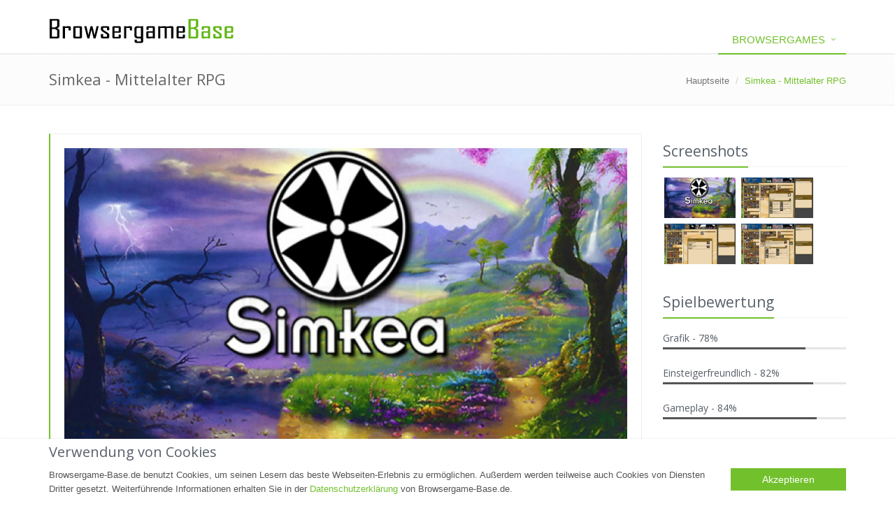

--- FILE ---
content_type: text/html; charset=utf-8
request_url: https://www.browsergame-base.de/simkea
body_size: 6445
content:
<!DOCTYPE html>
<!--[if IE 8]> <html lang="de" class="ie8"> <![endif]-->
<!--[if IE 9]> <html lang="de" class="ie9"> <![endif]-->
<!--[if !IE]><!--> <html lang="de"> <!--<![endif]-->
<head>
	<title>Simkea - Mittelalter RPG</title>

	<!-- Meta -->
	<meta charset="utf-8">
	<meta name="viewport" content="width=device-width, initial-scale=1.0">
	<meta name="description" content="Das Rollenspiel Browsergame Simkea ist eine Mischung aus Mittelalter-RPG und Adventure abseits des Mainstreams.">
	<meta name="author" content="Mario Kaufmann">

	<meta property="og:title" content="Simkea - Mittelalter RPG" />
	<meta property="og:type" content="article" />
	<meta property="og:url" content="https://www.browsergame-base.de/" />
	<meta property="og:description" content="Das Rollenspiel Browsergame Simkea ist eine Mischung aus Mittelalter-RPG und Adventure abseits des Mainstreams." />
	<meta property="og:site_name" content="Browsergame Base" />

	<meta http-equiv="Cache-control" content="public">

	<script type="text/javascript">
		var _gaq = _gaq || [];
		_gaq.push(['_setAccount', 'UA-57948055-1']);
		_gaq.push(['_gat._anonymizeIp']);
		_gaq.push(['_trackPageview']);
		_gaq.push(['_trackPageLoadTime']);

		(function() {
			var ga = document.createElement('script'); ga.type = 'text/javascript'; ga.async = true;
			ga.src = ('https:' == document.location.protocol ? 'https://ssl' : 'http://www') + '.google-analytics.com/ga.js';
			var s = document.getElementsByTagName('script')[0]; s.parentNode.insertBefore(ga, s);
		})();
	</script>

	<!-- Favicon -->
	<link rel="shortcut icon" href="/favicon.ico" type="image/x-icon">
	<link rel="icon" href="/favicon.ico" type="image/x-icon">

	<link href="//fonts.googleapis.com/css?family=Open+Sans:300,400&display=swap" rel="stylesheet">

	<!-- CSS Global Compulsory -->
	<link rel="stylesheet" href="/assets/plugins/bootstrap/css/bootstrap.min.css">
	<link rel="stylesheet" href="/assets/css/style.css">

	<!-- CSS Implementing Plugins -->

	<link href="/assets/plugins/font-awesome/css/font-awesome.min.css" rel="stylesheet">
	<link rel="stylesheet" href="/assets/plugins/line-icons/line-icons.css">
	<!--<link href="//netdna.bootstrapcdn.com/font-awesome/3.2.1/css/font-awesome.css" rel="stylesheet">-->

	<script src="//use.fontawesome.com/c31ac5dce1.js"></script>

	<link rel="stylesheet" href="/assets/plugins/fancybox/source/jquery.fancybox.css">

	<link rel="stylesheet" href="/assets/plugins/sky-forms/pro/sky-forms.css">
	<link rel="stylesheet" href="/assets/plugins/sky-forms/pro/custom-sky-forms.css">
	<!--[if lt IE 9]>
	<link rel="stylesheet" href="/assets/plugins/sky-forms/version-2.0.1/css/sky-forms-ie8.css">
	<![endif]-->
	<!-- HTML5 shim, for IE6-8 support of HTML5 elements -->
	<!--[if lt IE 9]>
	<script src="//html5shim.googlecode.com/svn/trunk/html5.js"></script>
	<![endif]-->

	<!-- CSS Page Style -->
	<link rel="stylesheet" href="/assets/css/pages/page_log_reg_v1.css">
	<link rel="stylesheet" href="/assets/css/pages/blog.css">

		<link href="/assets/css/pages/profile.css" rel="stylesheet">

	<!-- CSS Theme -->
	<link rel="stylesheet" href="/assets/css/theme-colors/default.css">

	<!-- CSS Customization -->
	<link rel="stylesheet" href="/assets/css/custom.css">

</head>

<body>

<div class="wrapper">

	<div class="header">

		<!--=== Top ===-->
		<div class="topbar">
			<div class="container">
				<ul class="loginbar pull-right">
										<li>
						&nbsp;
					</li>
				</ul>
			</div>
		</div><!--/top-->
		<!--=== End Top ===-->

		<!--=== navbar ===-->
		<div class="navbar navbar-default" role="navigation">
			<div class="container">
				<!-- Brand and toggle get grouped for better mobile display -->
				<div class="navbar-header">
					<button type="button" class="navbar-toggle" data-toggle="collapse" data-target=".navbar-responsive-collapse">
						<span class="sr-only">Toggle navigation</span>
						<span class="icon-bar"></span>
						<span class="icon-bar"></span>
						<span class="icon-bar"></span>
					</button>
					<a class="navbar-brand" href="/">
						<img id="logo-header" src="/assets/img/logo1-default.png" alt="BrowsergameBase: Browsergames Liste und Spielemagazin">
					</a>
				</div>

				<!-- Collect the nav links, forms, and other content for toggling -->
				<div class="collapse navbar-collapse navbar-responsive-collapse">
					<ul class="nav navbar-nav navbar-right">
						<li class="dropdown active">
							<a href="/browsergames" class="dropdown-toggle" data-toggle="dropdown" data-hover="dropdown" data-delay="0" data-close-others="false">
								Browsergames
							</a>
							<ul class="dropdown-menu">
								
										<li><a href="/browsergames/adventure">Adventure</a></li>
										
										<li><a href="/browsergames/manager">Manager</a></li>
										
										<li><a href="/browsergames/simulation">Simulation</a></li>
										
										<li><a href="/browsergames/sport">Sport</a></li>
										
										<li><a href="/browsergames/strategie">Strategie</a></li>
										
										<li><a href="/browsergames/action">Action</a></li>
										
										<li><a href="/browsergames/rollenspiele">Rollenspiele</a></li>
										
										<li><a href="/browsergames/weltraum">Weltraum</a></li>
																	</ul>
						</li>

					<!--li class="dropdown">
								<a href="/mobilegames" class="dropdown-toggle" data-toggle="dropdown" data-hover="dropdown" data-delay="0" data-close-others="false">
									Mobile Games
								</a>
								<ul class="dropdown-menu">
									
											<li><a href="/mobilegames/adventure">Adventure</a></li>
											
											<li><a href="/mobilegames/manager">Manager</a></li>
											
											<li><a href="/mobilegames/simulation">Simulation</a></li>
											
											<li><a href="/mobilegames/sport">Sport</a></li>
											
											<li><a href="/mobilegames/strategie">Strategie</a></li>
											
											<li><a href="/mobilegames/action">Action</a></li>
											
											<li><a href="/mobilegames/rollenspiele">Rollenspiele</a></li>
											
											<li><a href="/mobilegames/weltraum">Weltraum</a></li>
																		</ul>
						</li-->

						<!--
						<li class="dropdown">
							<a href="#">
								News
							</a>
						</li>
						<li class="dropdown">
							<a href="#">
								Reviews
							</a>
						</li>

						<li class="dropdown">
							<a href="#" class="dropdown-toggle" data-toggle="dropdown" data-hover="dropdown" data-delay="0" data-close-others="false">
								Specials
							</a>
							<ul class="dropdown-menu">
								<li><a href="feature_grid.html">Game of the Day</a></li>
								<li><a href="feature_grid.html">Game of the Week</a></li>
								<li><a href="feature_grid.html">Game of the Month</a></li>
							</ul>
						</li>


						<li>

							<i class="search fa fa-search icon-search search-btn"></i>
							<div class="search-open">
								<div class="input-group animated fadeInDown">
									<form method="post" action="/suche" >
										<input type="text" name="search" placeholder="Search" class="form-control pull-left" style="width: 250px" />
										<span class="input-group-btn  pull-left">
											<button type="button" class="btn-u">Los</button>
										</span>
									</form>

								</div>
							</div>

						</li>
						-->
					</ul>
				</div><!-- /navbar-collapse -->
			</div>
		</div>
		<!--=== End navbar ===-->

	</div>

		<!--=== Breadcrumbs ===-->
	<div class="breadcrumbs">
		<div class="container">
			<h1 class="pull-left">Simkea - Mittelalter RPG</h1>
			<ul class="pull-right breadcrumb">
				<li><a href="/">Hauptseite</a></li>
				<li class="active">Simkea - Mittelalter RPG</li>
			</ul>
		</div>
	</div><!--/breadcrumbs-->
	<!--=== End Breadcrumbs ===-->
	
	<!--=== Content Part ===-->
	<div class="container content">
		<div class="row blog-page blog-item">
<!-- Left Sidebar -->
<div class="col-md-9 md-margin-bottom-60 shadow-wrapper">	
	
	<!--Blog Post-->
	<div class="blog margin-bottom-40 tag-box tag-box-v2 box-shadow shadow-effect-1 game-description">

					<div class="shadow-wrapper margin-top-0 margin-bottom-20">
				<div class="box-shadow shadow-effect-1">
					<img class="img-responsive" src="/upload/games/24/1.jpg" alt="Simkea" />
				</div>
			</div>
		
		<p><strong>Simkea</strong> ist ein <strong>Rollenspiel Browsergame</strong> gepaart mit mittelalterlicher Wirtschaftssimulation - jedoch abseits des Mainstreams und ausgestattet mit einer guten Portion Adventure.</p>

<p>Das Besondere an dem <strong>Hobbyprojekt </strong>Simkea ist, dass es seit 2003 kontinuierlich erweitert wird und das Ganze mit einer starken Community im R&uuml;cken. Wenn Du als Spieler abseits der kommerziellen Spielewelt ein abwechslungsreiches Browsergame suchst, bist Du hier genau richtig. Die Vielfalt an Items und Features ist sehr gro&szlig; und w&auml;chst stetig. Das kostenlose Online-Rollenspiel enth&auml;lt laut Entwicklern professionelles Ton- und Bildmaterial &ndash; nicht selbstverst&auml;ndlich f&uuml;r eine Hobbyentwicklung ohne gro&szlig;es Developerstudio dahinter.</p>

<h3 style="color:#aaa; font-style:italic">Simkea - ein einsteigerfreundliches Online-Rollenspiel Browsergame</h3>

<p>Beim Browsergame <em>Simkea</em> ist au&szlig;erdem besonders hervorzuheben, dass es sehr anf&auml;ngerfreundlich gehalten ist. So gibt es keine feindlichen Angriffe von anderen Spielern (PvP). Das Kampfsystem (PvE) ist g&auml;nzlich freiwillig gehalten und die Gegner greifen nicht selbst an. Damit wird Neulingen nicht sofort der Spa&szlig; wieder geraubt. Es gibt au&szlig;erdem keine Timer bei der Erzeugung von Geb&auml;uden oder Produkten. Damit entfallen l&auml;stige Wartezeiten, wie man es aus vielen anderen Browsergames kennt. Das RPG Simkea ist auch nicht Runden-basiert, d.h. Dein Charakter kann jederzeit weiterentwickelt werden und Du hast keine Verluste nach dem Ende der Runde.</p>

<h3 style="color:#aaa; font-style:italic">Spannende Features ohne Ende</h3>

<p>Weitere Freatures in diesem Online-RPG sind Aufbau von H&auml;usern, Produktion, Auktionshaus, NPC&#39;s, Quests, und vieles mehr. Du kannst Dich ins Vergn&uuml;gen st&uuml;rzen und Quests erledigen, um die Spielwelt kennenzulernen und Deinem Charakter Talente und Attribute zuzuweisen. Simkea bietet viel Abwechslung und ist dabei dennoch sehr einsteigerfreundlich.</p>

<h3 style="color:#aaa; font-style:italic">Die Simkea Entwickler k&uuml;mmern sich um die Spieler</h3>

<p>Wenn Du eine hilfsbereite und gro&szlig;e Community suchst, die Dir mit Rat und Tat zur Seite steht, bist Du bei diesem kostenlosen Rollenspiel Browsergame gut aufgehoben. Die Entwickler stehen zudem in engem Kontakt mit ihren Spielern &ndash; auch das ist eine weitere Besonderheit in diesem Browserspiel. Simkea ist unter den Browsergames &ndash; trotz seines Alters von &uuml;ber 10 Jahren &ndash; immer noch <strong>ein echter Geheimtipp</strong>. Melde Dich gleich an und erlebe ein aufregendes Adventure-RPG im Oldschool-Style.</p>		
		<div class="clear-both"></div>

		<a class="btn-u" href="/simkea/play" target="_blank" rel="nofollow">Simkea jetzt spielen</a>

	</div>
	<!--End Blog Post-->

	<!-- Tabs Widget -->
		<!-- End Tabs Widget -->

	<!-- Wertung -->
	<div class="margin-bottom-40">
		<form action="/game/vote/" class="sky-form" method="post">

			<header>Spiel bewerten</header>

			<fieldset>
				<section>

					<div class="rating">
						<input name="stars-rating" id="stars-rating-5" type="radio" value="5">
						<label for="stars-rating-5"><i class="fa fa-star"></i></label>
						<input name="stars-rating" id="stars-rating-4" type="radio" value="4">
						<label for="stars-rating-4"><i class="fa fa-star"></i></label>
						<input name="stars-rating" id="stars-rating-3" type="radio" value="3">
						<label for="stars-rating-3"><i class="fa fa-star"></i></label>
						<input name="stars-rating" id="stars-rating-2" type="radio" value="2">
						<label for="stars-rating-2"><i class="fa fa-star"></i></label>
						<input name="stars-rating" id="stars-rating-1" type="radio" value="1">
						<label for="stars-rating-1"><i class="fa fa-star"></i></label>
						Gib Deine Wertung für dieses Spiel ab
					</div>

					<div class="note"><strong>Hinweis:</strong> Du kannst nur einmal am Tag voten!</div>
				</section>
			</fieldset>

			<footer>
				<button type="submit" class="btn-u">Wertung abgeben</button>
			</footer>

			<input type="hidden" name="gameid" value="24" />

		</form>
	</div>

	</div>
<!-- End Left Sidebar -->
<!-- Right Sidebar -->
<div class="col-md-3 magazine-page">

		<div class="headline headline-md"><h2>Screenshots</h2></div>
	<ul class="list-unstyled blog-photos margin-bottom-30">
				<li>
			<a class="fancybox-button" data-rel="screenshots" title="Rollenspiele Browsergame Simkea RPG" href="/upload/games/24/1.jpg">
				<span class="">
					<img class="hover-effect" alt="Rollenspiele Browsergame Simkea RPG" src="/upload/games/24/1_thumb.jpg" width="80"></span>
			</a>
		</li>
				<li>
			<a class="fancybox-button" data-rel="screenshots" title="Simkea Screenshot 1" href="/upload/games/24/2.jpg">
				<span class="">
					<img class="hover-effect" alt="Simkea Screenshot 1" src="/upload/games/24/2_thumb.jpg" width="80"></span>
			</a>
		</li>
				<li>
			<a class="fancybox-button" data-rel="screenshots" title="Simkea Screenshot 2" href="/upload/games/24/3.jpg">
				<span class="">
					<img class="hover-effect" alt="Simkea Screenshot 2" src="/upload/games/24/3_thumb.jpg" width="80"></span>
			</a>
		</li>
				<li>
			<a class="fancybox-button" data-rel="screenshots" title="Simkea Screenshot 3" href="/upload/games/24/4.jpg">
				<span class="">
					<img class="hover-effect" alt="Simkea Screenshot 3" src="/upload/games/24/4_thumb.jpg" width="80"></span>
			</a>
		</li>
			</ul>
	
	<div class="headline headline-md"><h2>Spielbewertung</h2></div>
	<h3 class="heading-xs">Grafik - 78%</h3>
	<div class="progress progress-u progress-xxs">
		<div class="progress-bar progress-bar-dark" role="progressbar" aria-valuenow="78" aria-valuemin="0" aria-valuemax="100" style="width: 78%">
		</div>
	</div>

	<h3 class="heading-xs">Einsteigerfreundlich - 82%</h3>
	<div class="progress progress-u progress-xxs">
		<div class="progress-bar progress-bar-dark" role="progressbar" aria-valuenow="82" aria-valuemin="0" aria-valuemax="100" style="width: 82%">
		</div>
	</div>

	<h3 class="heading-xs">Gameplay - 84%</h3>
	<div class="progress progress-u progress-xxs">
		<div class="progress-bar progress-bar-dark" role="progressbar" aria-valuenow="84" aria-valuemin="0" aria-valuemax="100" style="width: 84%">
		</div>
	</div>

	<h3 class="heading-xs">Motivation - 84%</h3>
	<div class="progress progress-u progress-xxs">
		<div class="progress-bar progress-bar-dark" role="progressbar" aria-valuenow="84" aria-valuemin="0" aria-valuemax="100" style="width: 84%">
		</div>
	</div>

	<h3 class="heading-sm">Gesamtwertung - 83%</h3>
	<div class="progress progress-u progress-sm">
		<div class="progress-bar progress-bar-u" role="progressbar" aria-valuenow="83" aria-valuemin="0" aria-valuemax="100" style="width: 83%">
		</div>
	</div>

	<form class="sky-form " style="border: none">
		<div class="margin-bottom-30 block">
			
						<label class="pull-right">5.00 / 5.00</label>

			
			<small>Wertung User</small>
			<div class="clear-both"></div>
		</div>
	</form>

	<br />
	
	<!-- Tabs Widget -->
	<div class="tab-v2 margin-bottom-40">
		<ul class="nav nav-tabs">
			<li class="active"><a data-toggle="tab" href="#gameinfo">Spielinformationen</a></li>
			<li><a data-toggle="tab" href="#publisher">Entwickler</a></li>
		</ul>
		<div class="tab-content">
			<div id="gameinfo" class="tab-pane active">
				<div class="row">
					<div class="col-md-7">Release</div>
					<div class="col-md-5">2003</div>
				</div>
				<div class="row">
					<div class="col-md-7">Registrierte Spieler</div>
					<div class="col-md-5">1</div>
				</div>
				<div class="row">
					<div class="col-md-7">Genre</div>
					<div class="col-md-5">Mittelalter RPG</div>
				</div>
				<div class="row">
					<div class="col-md-7">Sprache</div>
					<div class="col-md-5">deutsch</div>
				</div>
			</div>
			<div id="publisher" class="tab-pane magazine-sb-categories">
				<div class="row">
					<div class="col-md-7">Publisher</div>
					<div class="col-md-5"></div>
				</div>
				<div class="row">
					<div class="col-md-7">Entwickler</div>
					<div class="col-md-5">Henry Schorradt</div>
				</div>
				<div class="row">
					<div class="col-md-7">Link</div>
					<div class="col-md-5"><a href="/simkea/play" target="_blank" title="Simkea" rel="nofollow">Zum Spiel</a></div>
				</div>
			</div>
		</div>
	</div>
	<!-- End Tabs Widget -->

	<!-- Blog Tags -->
	<div class="headline headline-md"><h2>Kategorien</h2></div>
	<ul class="list-unstyled blog-tags margin-bottom-30">
				<li><a href="/browsergames/adventure"><i class="fa icon-shield"></i> Adventure</a></li>
				<li><a href="/browsergames/rollenspiele"><i class="fa icon-male"></i> Rollenspiele</a></li>
			</ul>
	<!-- End Blog Tags -->

	<!-- Blog Tags -->
	<div class="headline headline-md"><h2>Plattformen</h2></div>
	<ul class="list-unstyled blog-tags margin-bottom-30">
				<li><a href="/browsergames/"><i class="fa fa-tags"></i> Browsergame</a></li>
			</ul>
	<!-- End Blog Tags -->

	<!-- Blog Tags -->
	
	<!-- Blog Latest Tweets -->
	<div class="blog-twitter margin-bottom-30">
		<div class="headline headline-md"><h2>Letzte Änderung</h2></div>
		11.06.2016
	</div>
	<!-- End Blog Latest Tweets -->
</div>
<!-- End Right Sidebar -->
</div><!--/row-->	</div><!--/container-->
	<!--=== End Content Part ===-->

	<div class="footer-v1">
		<div class="footer">
			<div class="container">
				<div class="row">
					<!-- About -->
					<div class="col-md-3 md-margin-bottom-40">
						<a href="/"><img alt="BrowsergameBase - Browsergames Liste und Online-Spiele kostenlos" src="/assets/img/logo2-default.png" class="footer-logo" id="logo-footer" width="300" /></a>
						<p class="margin-bottom-25 md-margin-bottom-40">BrowsergameBase berichtet als aktuelles Spielemagazin über kostenlose Browserspiele und Mobile Onlinegames.</p>
					</div><!--/col-md-3-->
					<!-- End About -->

					<!-- Latest -->
					<div class="col-md-3 md-margin-bottom-40">
						<div class="posts">
							<div class="headline"><h2>Neue Spiele</h2></div>
							<ul class="list-unstyled link-list">
								<li><a href="/" title="test">test</a><i class="fa fa-angle-right"></i></li><li><a href="/universe-dawn" title="Universe Dawn">Universe Dawn</a><i class="fa fa-angle-right"></i></li><li><a href="/dasbuero" title="Das Büro">Das Büro</a><i class="fa fa-angle-right"></i></li><li><a href="/griffoncasino" title="GriffonCasino">GriffonCasino</a><i class="fa fa-angle-right"></i></li><li><a href="/drifting-souls-2" title="Drifting Souls 2 (DS2)">Drifting Souls 2 (DS2)</a><i class="fa fa-angle-right"></i></li>							</ul>
						</div>
					</div><!--/col-md-3-->
					<!-- End Latest -->

					<!-- Link List -->
					<div class="col-md-3 md-margin-bottom-40">
						<div class="headline"><h2>Best Online Games</h2></div>
						<ul class="list-unstyled link-list">
							<li><a href="/dasbuero" title="Das Büro">Das Büro</a><i class="fa fa-angle-right"></i></li><li><a href="/universe-dawn" title="Universe Dawn">Universe Dawn</a><i class="fa fa-angle-right"></i></li><li><a href="/crystal-stadt" title="Crystal Stadt">Crystal Stadt</a><i class="fa fa-angle-right"></i></li><li><a href="/2-minuten-manager" title="2-Minuten-Manager">2-Minuten-Manager</a><i class="fa fa-angle-right"></i></li><li><a href="/online-boxing-manager" title="Online Boxing Manager">Online Boxing Manager</a><i class="fa fa-angle-right"></i></li>						</ul>
					</div><!--/col-md-3-->
					<!-- End Link List -->

					<!-- Address -->
					<div class="col-md-3 md-margin-bottom-40">
						<div class="headline"><h2>Redaktion</h2></div>
						<address class="md-margin-bottom-40">
							Bist Du selbst Entwickler/Publisher oder vermisst hier noch einen bestimmten Artikel?<br/>Dann schicke Deine Vorschläge an uns.<br />
							E-Mail: <a href="/cdn-cgi/l/email-protection#5e373038311e3c2c31292d3b2c393f333b733c3f2d3b703a3b" class=""><span class="__cf_email__" data-cfemail="21484f474e6143534e5652445346404c440c434052440f4544">[email&#160;protected]</span></a>
						</address>
					</div><!--/col-md-3-->
					<!-- End Address -->
				</div>
			</div>
		</div><!--/footer-->

		<div class="copyright">
			<div class="container">
				<div class="row">
					<div class="col-md-3">
						<p>
							2026 &copy; Browsergame-Base.de
						</p>
					</div>

					<div class="col-md-6 text-center">
						<p>
							<a href="/datenschutz">Datenschutz</a> | <a href="/impressum">Impressum</a> | <a href="/partner">Partnerseiten</a>
						</p>
					</div>

					<!-- Social Links -->
					<div class="col-md-3">
						<ul class="footer-socials list-inline">
							<li>
								<a data-original-title="Facebook" title="" data-placement="top" data-toggle="tooltip" class="tooltips" href="https://de-de.facebook.com/browsergame.base">
									<i class="fa fa-facebook"></i>
								</a>
							</li>
													</ul>
					</div>
					<!-- End Social Links -->
				</div>
			</div>
		</div><!--/copyright-->
	</div>

	<!-- JS Global Compulsory -->
	<script data-cfasync="false" src="/cdn-cgi/scripts/5c5dd728/cloudflare-static/email-decode.min.js"></script><script type="text/javascript" src="/assets/plugins/jquery/jquery.min.js"></script>
	<script type="text/javascript" src="/assets/plugins/jquery/jquery-migrate.min.js"></script>
	<script type="text/javascript" src="/assets/plugins/bootstrap/js/bootstrap.min.js"></script>
	<!-- JS Implementing Plugins -->
	<script type="text/javascript" src="/assets/plugins/back-to-top.js"></script>
	<script type="text/javascript" src="/assets/plugins/hover-dropdown.min.js"></script>
	<script type="text/javascript" src="/assets/plugins/fancybox/source/jquery.fancybox.pack.js"></script>

	<script type="text/javascript" src="/assets/js/plugins/fancy-box.js?434535"></script>

	</div>


<div id="dsvgo_cookie" style="position: fixed; width: 100%; bottom: 0; left: 0; background: #FFF; z-index: 999; box-shadow: 1px 1px 3px rgba(0,0,0,0.25)">
	<div class="container">
		<h3>Verwendung von Cookies</h3>
		<div class="row">
			<div class="col-lg-10">
				<p>Browsergame-Base.de benutzt Cookies, um seinen Lesern das beste Webseiten-Erlebnis zu ermöglichen. Außerdem werden teilweise auch Cookies von Diensten Dritter gesetzt. Weiterführende Informationen erhalten Sie in der <a href="/datenschutz">Datenschutzerklärung</a> von Browsergame-Base.de.</p>
			</div>
			<div class="col-lg-2">
				<a class="accept btn btn-u btn-block pull-right" href="">Akzeptieren</a>
			</div>
		</div>
	</div>
	
	<script type="text/javascript" src="/assets/js/custom.js"></script>

<script defer src="https://static.cloudflareinsights.com/beacon.min.js/vcd15cbe7772f49c399c6a5babf22c1241717689176015" integrity="sha512-ZpsOmlRQV6y907TI0dKBHq9Md29nnaEIPlkf84rnaERnq6zvWvPUqr2ft8M1aS28oN72PdrCzSjY4U6VaAw1EQ==" data-cf-beacon='{"version":"2024.11.0","token":"e3f1ad6af8344a099cafd615e9188f2a","r":1,"server_timing":{"name":{"cfCacheStatus":true,"cfEdge":true,"cfExtPri":true,"cfL4":true,"cfOrigin":true,"cfSpeedBrain":true},"location_startswith":null}}' crossorigin="anonymous"></script>
</body>
</html>

--- FILE ---
content_type: text/css
request_url: https://www.browsergame-base.de/assets/css/custom.css
body_size: 180
content:
/* Add here all your css styles (customizations) */

.category .profile .profile-body {
	padding: 20px 0 0 0;
	background: #fff;
}
.profile .projects
{
	/*min-height: 310px !important;*/
	padding: 0;
}
	.profile .projects p
	{
		min-height: 100px;
		font-size: 12px;
	}
	
	.profile .projects h4 
	{
		height: 50px;
		overflow: hidden;
	}
	
.profile .project-share {
	padding: 10px 0;
}




.margin-bottom-0
{
	margin-bottom: 0;
}

.ui-slider-range-min
{
	background: #72c02c;
	height: 1px;
}

.game-description p
{
	margin-bottom: 20px;
}

.blog-photos li img
{
	width: auto;
}

.img-responsive, .thumbnail>img, .thumbnail a>img, .carousel-inner>.item>img, .carousel-inner>.item>a>img
{
	min-width: 100%;
}

.service-block {
	opacity: 0.85;
	
	-webkit-transition: all 0.20s ease-in-out;
	-moz-transition: all 0.20s ease-in-out;
	-ms-transition: all 0.20s ease-in-out;
	-o-transition: all 0.20s ease-in-out;
	transition: all 0.20s ease-in-out;
	
}
.service-block i 
{
	display: inline-block;
}
.service-block:hover
{
	text-decoration: none;
	opacity: 1;
}

.form-control[readonly]
{
	cursor: auto;
	background: #FAFAFA !important;
}

margin-top-0 {
	margin-top: 0 !important;
}

i.icon-custom
{
	width: 60px;
	height: 60px;
	font-size: 35px;
	line-height: 60px;
	text-align: center;
}

#topcontrol img
{
	display: none;
}



--- FILE ---
content_type: application/javascript
request_url: https://www.browsergame-base.de/assets/js/custom.js
body_size: 20
content:
/* Write here your custom javascript codes */
$(function()
{
	var dsvgo_cookie = $("#dsvgo_cookie");
	dsvgo_cookie.find(".accept").click(function()
	{
		document.cookie = 'bgb_cookie_accepted=true;domain=browsergame-base.de;path=/;expires=Fri, 31 Dec 9999 23:59:59 GMT';
		dsvgo_cookie.hide();
		return false;
	});

	dsvgo_cookie.show();
	if( document.cookie.indexOf('bgb_cookie_accepted=true') != -1 )
	{
		dsvgo_cookie.hide();
	}

	jQuery(".fancybox-button").fancybox({
		groupAttr: 'data-rel',
		prevEffect: 'none',
		nextEffect: 'none',
		closeBtn: true,
		helpers: {
			title: {
				type: 'inside'
			}
		}
	});

});